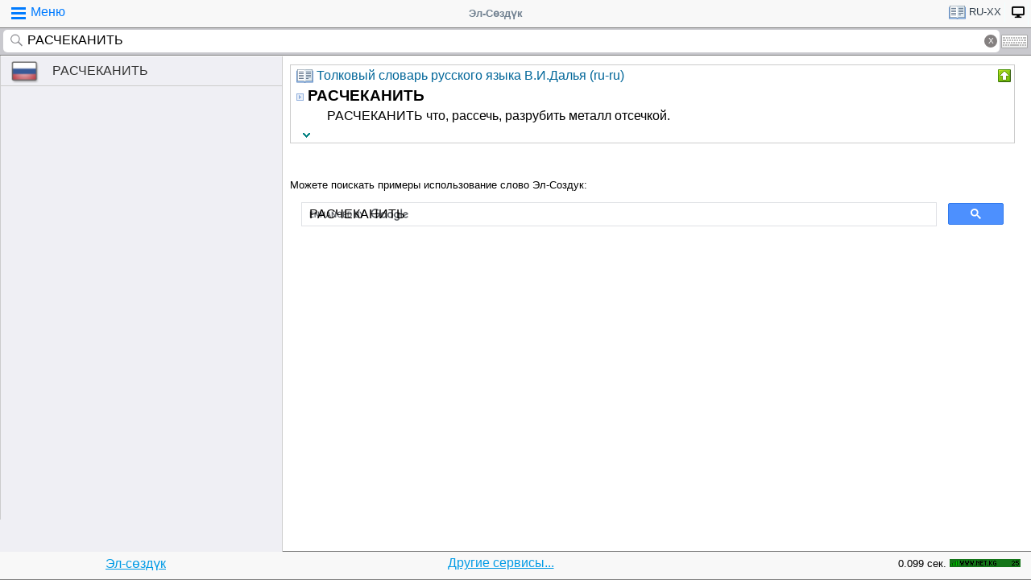

--- FILE ---
content_type: text/html; charset=utf-8
request_url: https://www.google.com/recaptcha/api2/aframe
body_size: 115
content:
<!DOCTYPE HTML><html><head><meta http-equiv="content-type" content="text/html; charset=UTF-8"></head><body><script nonce="IZGGwXCahjfJ_VUoL9bjhg">/** Anti-fraud and anti-abuse applications only. See google.com/recaptcha */ try{var clients={'sodar':'https://pagead2.googlesyndication.com/pagead/sodar?'};window.addEventListener("message",function(a){try{if(a.source===window.parent){var b=JSON.parse(a.data);var c=clients[b['id']];if(c){var d=document.createElement('img');d.src=c+b['params']+'&rc='+(localStorage.getItem("rc::a")?sessionStorage.getItem("rc::b"):"");window.document.body.appendChild(d);sessionStorage.setItem("rc::e",parseInt(sessionStorage.getItem("rc::e")||0)+1);localStorage.setItem("rc::h",'1769068944320');}}}catch(b){}});window.parent.postMessage("_grecaptcha_ready", "*");}catch(b){}</script></body></html>